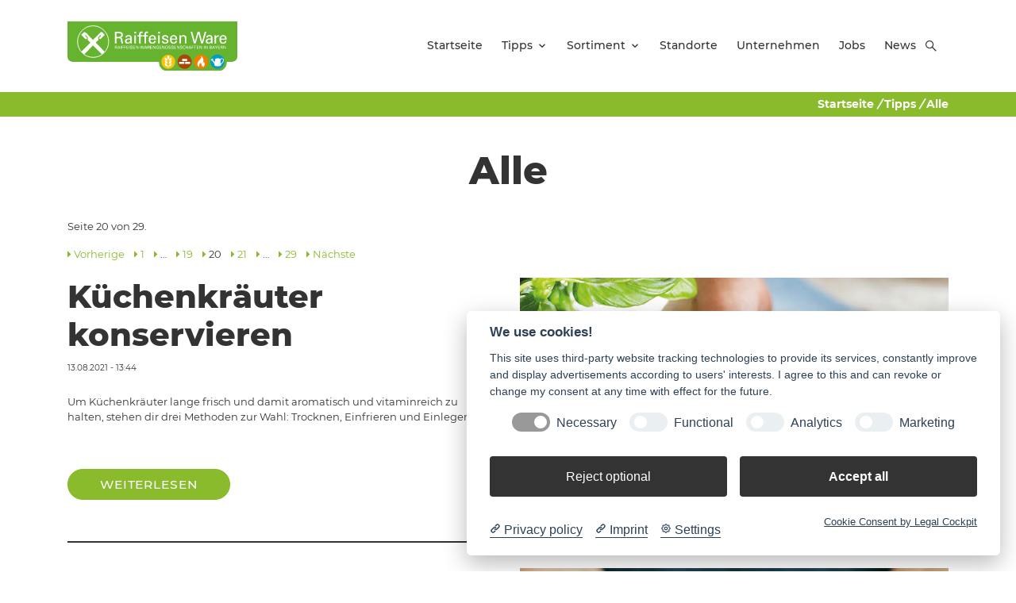

--- FILE ---
content_type: text/html; charset=utf-8
request_url: https://raiffeisen-ware-bayern.de/tipps/alle/page-20
body_size: 6352
content:
<!DOCTYPE html>
<html dir="ltr" lang="de-de">
<head>

<meta charset="utf-8">
<!-- 
	build by sitepackagebuilder.com

	This website is powered by TYPO3 - inspiring people to share!
	TYPO3 is a free open source Content Management Framework initially created by Kasper Skaarhoj and licensed under GNU/GPL.
	TYPO3 is copyright 1998-2026 of Kasper Skaarhoj. Extensions are copyright of their respective owners.
	Information and contribution at https://typo3.org/
-->



<title>Alle - Seite 20 von 29: Raiffeisen Ware</title>
<meta http-equiv="x-ua-compatible" content="IE=edge" />
<meta name="generator" content="TYPO3 CMS" />
<meta name="viewport" content="width=device-width, initial-scale=1" />
<meta name="robots" content="index,follow" />
<meta property="og:title" content="Alle" />
<meta property="og:site_name" content="Baumarkt TYPO3 v10 relunch" />
<meta name="twitter:card" content="summary" />
<meta name="apple-mobile-web-app-capable" content="no" />


<link rel="stylesheet" type="text/css" href="/typo3temp/assets/css/6d4ecc3f8e.css?1640017430" media="all">
<link rel="stylesheet" type="text/css" href="/typo3conf/ext/baumarkt_sitepackage/Resources/Public/Fonts/mw-v1.0/style.css?1751277184" media="all">
<link rel="stylesheet" type="text/css" href="/typo3conf/ext/baumarkt_sitepackage/Resources/Public/Fonts/Montserrat/style.css?1623394193" media="all">
<link rel="stylesheet" type="text/css" href="/typo3conf/ext/baumarkt_sitepackage/Resources/Public/Css/libs/swiper-bundle.min.css?1623394192" media="all">
<link rel="stylesheet" type="text/css" href="/typo3conf/ext/baumarkt_sitepackage/Resources/Public/JavaScript/src/css/lightbox.css?1594437688" media="all">
<link rel="stylesheet" type="text/css" href="/typo3conf/ext/baumarkt_sitepackage/Resources/Public/Css/additional.css?1760007603" media="all">






<link rel="prev" href="/tipps/alle/page-19" />
<link rel="next" href="/tipps/alle/page-21" />
<link rel="shortcut icon" href="/fileadmin/user_upload/03_Raiffeisen/00_Organisation/Favicon_Raiffeisen.svg" type="image/x-icon"><link rel="stylesheet" type="text/css" href="/fileadmin/css/raiffeisen-ware-gemeinschaftsseite/styles.min.css?138729" media="all">
<link rel="canonical" href="https://raiffeisen-ware-bayern.de/tipps/alle/page-20"/>
</head>
<body class="mw-raiffeisen">
<link rel="stylesheet" href="../../../Public/Fonts/mw-v1.0/style.css">

        
        
    












<header class="mw-header layout-raiffeisen"
        id="header"
        role="banner">

    <div class="mw-header-top  ">
        <div class="container">
            <div class="mw-header-top-grid d-flex justify-content-end">
                
                
                    
                
            </div>
        </div>
    </div>

    <div class="mw-header-sticky"></div>
    <div class="mw-header-main link-secondary">

        <div class="container">

            <div class="mw-header-main-grid d-flex justify-content-between align-items-center position-relative">
                
                        <div class="mw-search mw-search-form">
                            <form role="search" method="post" class="searchBox" id="searchform" action="/search?tx_indexedsearch_pi2%5Baction%5D=search&amp;tx_indexedsearch_pi2%5Bcontroller%5D=Search&amp;cHash=d1aedd11ec0664e9dc238d83b54ffc90">
<div>
<input type="hidden" name="tx_indexedsearch_pi2[__referrer][@extension]" value="" />
<input type="hidden" name="tx_indexedsearch_pi2[__referrer][@controller]" value="Standard" />
<input type="hidden" name="tx_indexedsearch_pi2[__referrer][@action]" value="default" />
<input type="hidden" name="tx_indexedsearch_pi2[__referrer][arguments]" value="YTowOnt9a8571b33767b2933720c417de53da81c440c2e8e" />
<input type="hidden" name="tx_indexedsearch_pi2[__referrer][@request]" value="{&quot;@extension&quot;:null,&quot;@controller&quot;:&quot;Standard&quot;,&quot;@action&quot;:&quot;default&quot;}0ab8b6f6357650804087b4015ddb84ebb5683ef5" />
<input type="hidden" name="tx_indexedsearch_pi2[__trustedProperties]" value="{&quot;search&quot;:{&quot;sword&quot;:1,&quot;_sections&quot;:1,&quot;_freeIndexUid&quot;:1,&quot;pointer&quot;:1,&quot;ext&quot;:1,&quot;searchType&quot;:1,&quot;defaultOperand&quot;:1,&quot;mediaType&quot;:1,&quot;sortOrder&quot;:1,&quot;group&quot;:1,&quot;languageUid&quot;:1,&quot;desc&quot;:1,&quot;numberOfResults&quot;:1,&quot;extendedSearch&quot;:1}}992f5fe415b152d19d42828ed49ab4ec1b50df2d" />
</div>

                                <input placeholder="Bitte hier Suchwort eingeben" class="form-control" id="mw-search-input" type="text" name="tx_indexedsearch_pi2[search][sword]" />

                                <div class="tx-indexedsearch-hidden-fields">
                                    <input type="hidden" name="tx_indexedsearch_pi2[search][_sections]" value="0" />
                                    <input id="tx_searchbox_freeIndexUid" type="hidden" name="tx_indexedsearch_pi2[search][_freeIndexUid]" value="_" />
                                    <input id="tx_searchbox_pointer" type="hidden" name="tx_indexedsearch_pi2[search][pointer]" value="0" />
                                    <input type="hidden" name="tx_indexedsearch_pi2[search][ext]" value="" />
                                    <input type="hidden" name="tx_indexedsearch_pi2[search][searchType]" value="1" />
                                    <input type="hidden" name="tx_indexedsearch_pi2[search][defaultOperand]" value="0" />
                                    <input type="hidden" name="tx_indexedsearch_pi2[search][mediaType]" value="-1" />
                                    <input type="hidden" name="tx_indexedsearch_pi2[search][sortOrder]" value="rank_flag" />
                                    <input type="hidden" name="tx_indexedsearch_pi2[search][group]" value="" />
                                    <input type="hidden" name="tx_indexedsearch_pi2[search][languageUid]" value="-1" />
                                    <input type="hidden" name="tx_indexedsearch_pi2[search][desc]" value="" />
                                    <input type="hidden" name="tx_indexedsearch_pi2[search][numberOfResults]" value="10" />
                                    <input type="hidden" name="tx_indexedsearch_pi2[search][extendedSearch]" value="" />
                                </div>
                            </form>
                        </div>
                    

                <div class="mw-header-main-left">
                    <a class="mw-logo"
                       href="/"
                       aria-label="Logo">
                        
                                




        
        

        
        
        
            



        
        
            

        
            
        
    




        
        

    

            

            
                    <img src="/fileadmin/user_upload/03_Raiffeisen/Raiffeisen_Ware_Gemeinschaftsseite/00_Organisation/Logos/Warengenossenschaft_Bayern_4c.svg" width="563" height="161" alt="" />
                


        

        
            



        
        
            



        
        

    


                            
                    </a>
                </div>

                <div class="mw-header-main-right d-flex justify-content-center align-items-center">
                    <div class="mw-menu bg-white"
                         role="navigation">
                        <ul class="mw-nav"
                            role="menubar">
                            
    <li class=""
        role="none">
        <a title="Startseite"
           role="menuitem"
           aria-haspopup="false"
           aria-expanded="false"
           href="/" >Startseite</a>
        
    </li>

    <li class="mw-nav-parent"
        role="none">
        <a title="Tipps"
           role="menuitem"
           aria-haspopup="true"
           aria-expanded="false"
           href="/tipps/alle" >Tipps</a>
        
            <i class="mw-nav-more"></i>
            <ul class="mw-nav-level mw-nav-level-1"
                role="menu">
                
                    <li role="none"
                        class="">
                        <a title="Alle"
                           role="menuitem"
                           aria-haspopup="false"
                           aria-expanded="false"
                           href="/tipps/alle" >Alle</a>
                        
                            <i class="mw-nav-more"></i>
                            <ul class="mw-nav-level mw-nav-level-2"
                                role="menu">
                                
                            </ul>
                        
                    </li>
                
                    <li role="none"
                        class="">
                        <a title="Wohnen"
                           role="menuitem"
                           aria-haspopup="false"
                           aria-expanded="false"
                           href="/tipps/wohnen" >Wohnen</a>
                        
                            <i class="mw-nav-more"></i>
                            <ul class="mw-nav-level mw-nav-level-2"
                                role="menu">
                                
                            </ul>
                        
                    </li>
                
                    <li role="none"
                        class="">
                        <a title="Garten"
                           role="menuitem"
                           aria-haspopup="false"
                           aria-expanded="false"
                           href="/tipps/garten" >Garten</a>
                        
                            <i class="mw-nav-more"></i>
                            <ul class="mw-nav-level mw-nav-level-2"
                                role="menu">
                                
                            </ul>
                        
                    </li>
                
            </ul>
        
    </li>

    <li class="mw-nav-parent"
        role="none">
        <a title="Sortiment"
           role="menuitem"
           aria-haspopup="true"
           aria-expanded="false"
           href="/sortiment/agrar" >Sortiment</a>
        
            <i class="mw-nav-more"></i>
            <ul class="mw-nav-level mw-nav-level-1"
                role="menu">
                
                    <li role="none"
                        class="">
                        <a title="Agrar"
                           role="menuitem"
                           aria-haspopup="false"
                           aria-expanded="false"
                           href="/sortiment/agrar" >Agrar</a>
                        
                            <i class="mw-nav-more"></i>
                            <ul class="mw-nav-level mw-nav-level-2"
                                role="menu">
                                
                            </ul>
                        
                    </li>
                
                    <li role="none"
                        class="">
                        <a title="Baustoffe"
                           role="menuitem"
                           aria-haspopup="false"
                           aria-expanded="false"
                           href="/sortiment/baustoffe" >Baustoffe</a>
                        
                            <i class="mw-nav-more"></i>
                            <ul class="mw-nav-level mw-nav-level-2"
                                role="menu">
                                
                            </ul>
                        
                    </li>
                
                    <li role="none"
                        class="">
                        <a title="Energie"
                           role="menuitem"
                           aria-haspopup="false"
                           aria-expanded="false"
                           href="/sortiment/energie" >Energie</a>
                        
                            <i class="mw-nav-more"></i>
                            <ul class="mw-nav-level mw-nav-level-2"
                                role="menu">
                                
                            </ul>
                        
                    </li>
                
                    <li role="none"
                        class="">
                        <a title="Markt"
                           role="menuitem"
                           aria-haspopup="false"
                           aria-expanded="false"
                           href="/sortiment/markt" >Markt</a>
                        
                            <i class="mw-nav-more"></i>
                            <ul class="mw-nav-level mw-nav-level-2"
                                role="menu">
                                
                            </ul>
                        
                    </li>
                
                    <li role="none"
                        class="">
                        <a title="Technik"
                           role="menuitem"
                           aria-haspopup="false"
                           aria-expanded="false"
                           href="/sortiment/technik" >Technik</a>
                        
                            <i class="mw-nav-more"></i>
                            <ul class="mw-nav-level mw-nav-level-2"
                                role="menu">
                                
                            </ul>
                        
                    </li>
                
                    <li role="none"
                        class="">
                        <a title="Service / Werkstatt"
                           role="menuitem"
                           aria-haspopup="false"
                           aria-expanded="false"
                           href="/sortiment/service/werkstatt" >Service / Werkstatt</a>
                        
                            <i class="mw-nav-more"></i>
                            <ul class="mw-nav-level mw-nav-level-2"
                                role="menu">
                                
                            </ul>
                        
                    </li>
                
                    <li role="none"
                        class="">
                        <a title="Landmaschinen"
                           role="menuitem"
                           aria-haspopup="false"
                           aria-expanded="false"
                           href="/sortiment/landmaschinen" >Landmaschinen</a>
                        
                            <i class="mw-nav-more"></i>
                            <ul class="mw-nav-level mw-nav-level-2"
                                role="menu">
                                
                            </ul>
                        
                    </li>
                
            </ul>
        
    </li>

    <li class=""
        role="none">
        <a title="Standorte"
           role="menuitem"
           aria-haspopup="false"
           aria-expanded="false"
           href="/standorte" >Standorte</a>
        
    </li>

    <li class=""
        role="none">
        <a title="Unternehmen"
           role="menuitem"
           aria-haspopup="false"
           aria-expanded="false"
           href="/unternehmen" >Unternehmen</a>
        
    </li>

    <li class=""
        role="none">
        <a title="Jobs"
           role="menuitem"
           aria-haspopup="false"
           aria-expanded="false"
           href="/jobs-1" >Jobs</a>
        
    </li>

    <li class=""
        role="none">
        <a title="News"
           role="menuitem"
           aria-haspopup="false"
           aria-expanded="false"
           href="/news" >News</a>
        
    </li>


                        </ul>
                    </div>
                    <div class="mw-meta d-flex position-relative">

                        <div class="mw-offcanvas">
                            <a href="#"
                               class="mw-offcanvas-burger"
                               aria-label="Open burger menu">
                                <i class="mwicon-hamburger2"></i>
                            </a>
                            <div href="#" class="mw-offcanvas-content">
                                <div href="#" class="mw-offcanvas-overlay mw-overlay"></div>
                                <div href="#" class="mw-offcanvas-menu">
                                    <a href="#"
                                       class="mw-offcanvas-close mw-close"
                                       aria-label="Close burger menu">
                                        <i class="mwicon-cross"></i>
                                    </a>

                                    <ul class="mw-nav"
                                        role="menubar">
                                        
    <li class=""
        role="none">
        <a title="Startseite"
           role="menuitem"
           aria-haspopup="false"
           aria-expanded="false"
           href="/" >Startseite</a>
        
    </li>

    <li class="mw-nav-parent"
        role="none">
        <a title="Tipps"
           role="menuitem"
           aria-haspopup="true"
           aria-expanded="false"
           href="/tipps/alle" >Tipps</a>
        
            <i class="mw-nav-more"></i>
            <ul class="mw-nav-level mw-nav-level-1"
                role="menu">
                
                    <li role="none"
                        class="">
                        <a title="Alle"
                           role="menuitem"
                           aria-haspopup="false"
                           aria-expanded="false"
                           href="/tipps/alle" >Alle</a>
                        
                            <i class="mw-nav-more"></i>
                            <ul class="mw-nav-level mw-nav-level-2"
                                role="menu">
                                
                            </ul>
                        
                    </li>
                
                    <li role="none"
                        class="">
                        <a title="Wohnen"
                           role="menuitem"
                           aria-haspopup="false"
                           aria-expanded="false"
                           href="/tipps/wohnen" >Wohnen</a>
                        
                            <i class="mw-nav-more"></i>
                            <ul class="mw-nav-level mw-nav-level-2"
                                role="menu">
                                
                            </ul>
                        
                    </li>
                
                    <li role="none"
                        class="">
                        <a title="Garten"
                           role="menuitem"
                           aria-haspopup="false"
                           aria-expanded="false"
                           href="/tipps/garten" >Garten</a>
                        
                            <i class="mw-nav-more"></i>
                            <ul class="mw-nav-level mw-nav-level-2"
                                role="menu">
                                
                            </ul>
                        
                    </li>
                
            </ul>
        
    </li>

    <li class="mw-nav-parent"
        role="none">
        <a title="Sortiment"
           role="menuitem"
           aria-haspopup="true"
           aria-expanded="false"
           href="/sortiment/agrar" >Sortiment</a>
        
            <i class="mw-nav-more"></i>
            <ul class="mw-nav-level mw-nav-level-1"
                role="menu">
                
                    <li role="none"
                        class="">
                        <a title="Agrar"
                           role="menuitem"
                           aria-haspopup="false"
                           aria-expanded="false"
                           href="/sortiment/agrar" >Agrar</a>
                        
                            <i class="mw-nav-more"></i>
                            <ul class="mw-nav-level mw-nav-level-2"
                                role="menu">
                                
                            </ul>
                        
                    </li>
                
                    <li role="none"
                        class="">
                        <a title="Baustoffe"
                           role="menuitem"
                           aria-haspopup="false"
                           aria-expanded="false"
                           href="/sortiment/baustoffe" >Baustoffe</a>
                        
                            <i class="mw-nav-more"></i>
                            <ul class="mw-nav-level mw-nav-level-2"
                                role="menu">
                                
                            </ul>
                        
                    </li>
                
                    <li role="none"
                        class="">
                        <a title="Energie"
                           role="menuitem"
                           aria-haspopup="false"
                           aria-expanded="false"
                           href="/sortiment/energie" >Energie</a>
                        
                            <i class="mw-nav-more"></i>
                            <ul class="mw-nav-level mw-nav-level-2"
                                role="menu">
                                
                            </ul>
                        
                    </li>
                
                    <li role="none"
                        class="">
                        <a title="Markt"
                           role="menuitem"
                           aria-haspopup="false"
                           aria-expanded="false"
                           href="/sortiment/markt" >Markt</a>
                        
                            <i class="mw-nav-more"></i>
                            <ul class="mw-nav-level mw-nav-level-2"
                                role="menu">
                                
                            </ul>
                        
                    </li>
                
                    <li role="none"
                        class="">
                        <a title="Technik"
                           role="menuitem"
                           aria-haspopup="false"
                           aria-expanded="false"
                           href="/sortiment/technik" >Technik</a>
                        
                            <i class="mw-nav-more"></i>
                            <ul class="mw-nav-level mw-nav-level-2"
                                role="menu">
                                
                            </ul>
                        
                    </li>
                
                    <li role="none"
                        class="">
                        <a title="Service / Werkstatt"
                           role="menuitem"
                           aria-haspopup="false"
                           aria-expanded="false"
                           href="/sortiment/service/werkstatt" >Service / Werkstatt</a>
                        
                            <i class="mw-nav-more"></i>
                            <ul class="mw-nav-level mw-nav-level-2"
                                role="menu">
                                
                            </ul>
                        
                    </li>
                
                    <li role="none"
                        class="">
                        <a title="Landmaschinen"
                           role="menuitem"
                           aria-haspopup="false"
                           aria-expanded="false"
                           href="/sortiment/landmaschinen" >Landmaschinen</a>
                        
                            <i class="mw-nav-more"></i>
                            <ul class="mw-nav-level mw-nav-level-2"
                                role="menu">
                                
                            </ul>
                        
                    </li>
                
            </ul>
        
    </li>

    <li class=""
        role="none">
        <a title="Standorte"
           role="menuitem"
           aria-haspopup="false"
           aria-expanded="false"
           href="/standorte" >Standorte</a>
        
    </li>

    <li class=""
        role="none">
        <a title="Unternehmen"
           role="menuitem"
           aria-haspopup="false"
           aria-expanded="false"
           href="/unternehmen" >Unternehmen</a>
        
    </li>

    <li class=""
        role="none">
        <a title="Jobs"
           role="menuitem"
           aria-haspopup="false"
           aria-expanded="false"
           href="/jobs-1" >Jobs</a>
        
    </li>

    <li class=""
        role="none">
        <a title="News"
           role="menuitem"
           aria-haspopup="false"
           aria-expanded="false"
           href="/news" >News</a>
        
    </li>


                                    </ul>
                                    
                                </div>
                            </div>
                        </div>

                        
                                <div class="mw-search mw-search-icons"
                                     tabindex="0"
                                     role="button"
                                     aria-label="Search button">
                                    <i class="mwicon-loupe mw-search-loupe"></i>
                                    <i class="mwicon-cross mw-search-close"></i>
                                </div>
                            

                    </div>
                </div>
            </div>

        </div>
    </div>

</header>

<div class="mw-content"
     role="main">

    <div class="mw-backtotop" href="#">
        <a href="#"
           class="mw-stack"
           aria-label="Back to top">
            <i class="mwicon-circle text-secondary mw-stack-bg"></i>
            <i class="mwicon-circle mw-stack-hover"></i>
            <i class="mwicon-arrow-top text-white mw-stack-fg"></i>
        </a>
    </div>


    <div class="mw-links-sticky mw-show">
        

        
        
        
        
        
        
        

    </div>

    
            <div class="mw-rootline bg-primary link-white text-white">
                <div class="container">
                    <div class="row">
                        <div class="col-md-12">
                            <div class="mw-breadcrumb">
                                <a href="/">Startseite</a>
                                <i class="mw-breadcrumb-icon">/</i>
                                
                                    
                                            <a href="/tipps/alle">Tipps</a>
                                            <i class="mw-breadcrumb-icon">/</i>
                                        
                                
                                    
                                            <span>Alle</span>
                                        
                                
                            </div>
                        </div>
                    </div>
                </div>
            </div>
        

    
    



        
                

                
                        
                        


        
    

<div class="container frame frame-default frame-type-list frame-layout-0" id="c17537">
    <div class="row ">

        


    
            <div class="col-md-12">
                <div class="mw-module mw-module-padding">
                    <div class="mw-padding" style="padding-bottom: 40px;"></div>
                </div>
            </div>
        






        <div class="col-md-12">


                    


                
                
                    



                
                
                    

        
            
        
    




                
                

    
        

        <div class="mw-module mw-module-news-archive">
            <div class="mw-news-archive">
                
	<!--TYPO3SEARCH_end-->
	
            

                    <h1 class="mw-news-archive-headline text-center"><strong>Alle</strong></h1>
                    <div class="mw-news-content news-list-view" id="news-container-17537">

                        <div class="row">

                            <div class="col-md-12">
                                
                                        


	
	
		
			
				
						
					
			
			
				
			
		

		<div class="page-navigation">
			<p>
				Seite 20 von 29.
			</p>
			<ul class="pagination">
				
					<li class="previous">
						
								<a href="/tipps/alle/page-19">
									Vorherige
								</a>
							
					</li>
				
				
					<li class="first">
						<a href="/tipps/alle/page">1</a>
					</li>
				
				
					<li class="disabled"><span>…</span></li>
				
				
					
							<li>
								
										<a href="/tipps/alle/page-19">19</a>
									
							</li>
						
				
					
							<li class="active"><span>20</span></li>
						
				
					
							<li>
								
										<a href="/tipps/alle/page-21">21</a>
									
							</li>
						
				
				
					<li class="disabled"><span>…</span></li>
				
				
					<li class="last">
						<a href="/tipps/alle/page-29">29</a>
					</li>
				
				
					<li class="last next">
						<a href="/tipps/alle/page-21">
							Nächste
						</a>
					</li>
				
			</ul>
		</div>
		<div class="news-clear"></div>
	




                                            
                                                
<!--
	=====================
		Partials/List/Item.html
-->


<div class="mw-news-archive-element">
    <div class="row">

        <div class="col-md-6">
            <div class="mw-news-archive-content justify-content-between d-flex flex-column h-100">
                <div class="mw-news-archive-text">
                    <h2><strong>Küchenkräuter konservieren</strong></h2>
                    <p style="margin: -25px 0 25px;"><small >13.08.2021 - 13:44</small></p>

                    
                            <p>Um Küchenkräuter lange frisch und damit aromatisch und vitaminreich zu halten, stehen dir drei Methoden zur Wahl: Trocknen, Einfrieren und Einlegen. </p>
                        

                   </div>
                <div class="mw-news-archive-btn">
                    <a role="button" class="btn btn-lg btn-primary" title="Küchenkräuter konservieren" href="/tipps/alle-detail/kuechenkraeuter-konservieren">
                        Weiterlesen
                    </a>
                </div>
            </div>
        </div>

        <div class="col-md-6">
            
                    <img class="mw-news-archive-image" src="/fileadmin/_processed_/b/a/csm_2021-09_Banner_72ce3cdf95.jpg" width="540" height="300" alt="" />
                    
                
        </div>
    </div>
</div>



                                            
                                                
<!--
	=====================
		Partials/List/Item.html
-->


<div class="mw-news-archive-element">
    <div class="row">

        <div class="col-md-6">
            <div class="mw-news-archive-content justify-content-between d-flex flex-column h-100">
                <div class="mw-news-archive-text">
                    <h2><strong>Fallobst richtig kompostieren</strong></h2>
                    <p style="margin: -25px 0 25px;"><small >13.08.2021 - 13:39</small></p>

                    
                            <p>Unter den reifen Äpfeln, Birnen und Co. im eigenen Garten befindet sich immer auch unverwertbares Fallobst. Dieses kannst du kompostieren.   </p>
                        

                   </div>
                <div class="mw-news-archive-btn">
                    <a role="button" class="btn btn-lg btn-primary" title="Fallobst richtig kompostieren" href="/tipps/alle-detail/fallobst-richtig-kompostieren">
                        Weiterlesen
                    </a>
                </div>
            </div>
        </div>

        <div class="col-md-6">
            
                    <img class="mw-news-archive-image" src="/fileadmin/_processed_/1/4/csm_2021-09_Banner2_e1e5ec2972.jpg" width="540" height="300" alt="" />
                    
                
        </div>
    </div>
</div>



                                            
                                                
<!--
	=====================
		Partials/List/Item.html
-->


<div class="mw-news-archive-element">
    <div class="row">

        <div class="col-md-6">
            <div class="mw-news-archive-content justify-content-between d-flex flex-column h-100">
                <div class="mw-news-archive-text">
                    <h2><strong>Das erste mal Campen</strong></h2>
                    <p style="margin: -25px 0 25px;"><small >09.07.2021 - 12:27</small></p>

                    
                            <p>Wie du dich optimal auf dein erstes Mal Campen vorbereitest, erfährst du in unserem Ratgeber. Was muss mit, was darf nicht fehlen? Wir sagen es dir!</p>
                        

                   </div>
                <div class="mw-news-archive-btn">
                    <a role="button" class="btn btn-lg btn-primary" title="Das erste mal Campen" href="/tipps/alle-detail/das-erste-mal-campen">
                        Weiterlesen
                    </a>
                </div>
            </div>
        </div>

        <div class="col-md-6">
            
                    <img class="mw-news-archive-image" src="/fileadmin/_processed_/7/b/csm_august_345073b489.jpg" width="540" height="300" alt="" />
                    
                
        </div>
    </div>
</div>



                                            
                                                
<!--
	=====================
		Partials/List/Item.html
-->


<div class="mw-news-archive-element">
    <div class="row">

        <div class="col-md-6">
            <div class="mw-news-archive-content justify-content-between d-flex flex-column h-100">
                <div class="mw-news-archive-text">
                    <h2><strong>Gartenteich wirksam vor Laub schützen</strong></h2>
                    <p style="margin: -25px 0 25px;"><small >09.07.2021 - 12:27</small></p>

                    
                            <p>Wenn Blätter in den Teich fallen, sind deine Fische und Pflanzen gefährdet. Kescher und Netz verhindern Faulschlammbildung und unangenehme Folgen.</p>
                        

                   </div>
                <div class="mw-news-archive-btn">
                    <a role="button" class="btn btn-lg btn-primary" title="Gartenteich wirksam vor Laub schützen" href="/tipps/alle-detail/gartenteich-wirksam-vor-laub-schuetzen">
                        Weiterlesen
                    </a>
                </div>
            </div>
        </div>

        <div class="col-md-6">
            
                    <img class="mw-news-archive-image" src="/fileadmin/_processed_/9/b/csm_august-teich_a6dfd52f85.jpg" width="540" height="300" alt="" />
                    
                
        </div>
    </div>
</div>



                                            
                                                
<!--
	=====================
		Partials/List/Item.html
-->


<div class="mw-news-archive-element">
    <div class="row">

        <div class="col-md-6">
            <div class="mw-news-archive-content justify-content-between d-flex flex-column h-100">
                <div class="mw-news-archive-text">
                    <h2><strong>Im Sommer Wasserstellen für Vögel und Insekten einrichten</strong></h2>
                    <p style="margin: -25px 0 25px;"><small >16.06.2021 - 15:12</small></p>

                    
                            <p>Mit geeigneten Wasserstellen in deiner Grünoase machst du Vögeln und Insekten im Sommer das Leben schöner. Dabei sind ein paar Punkte zu beachten. </p>
                        

                   </div>
                <div class="mw-news-archive-btn">
                    <a role="button" class="btn btn-lg btn-primary" title="Im Sommer Wasserstellen für Vögel und Insekten einrichten" href="/tipps/alle-detail/im-sommer-wasserstellen-fuer-voegel-und-insekten-einrichten">
                        Weiterlesen
                    </a>
                </div>
            </div>
        </div>

        <div class="col-md-6">
            
                    <img class="mw-news-archive-image" src="/fileadmin/_processed_/4/2/csm_vogel-julii_6bd046a11a.jpg" width="540" height="300" alt="" />
                    
                
        </div>
    </div>
</div>



                                            
                                                
<!--
	=====================
		Partials/List/Item.html
-->


<div class="mw-news-archive-element">
    <div class="row">

        <div class="col-md-6">
            <div class="mw-news-archive-content justify-content-between d-flex flex-column h-100">
                <div class="mw-news-archive-text">
                    <h2><strong>Die Grillsaison ist eröffnet: leckere Rezepte und tolle Tipps!</strong></h2>
                    <p style="margin: -25px 0 25px;"><small >16.06.2021 - 15:08</small></p>

                    
                            <p>Zu Anfang der Grillsaison bieten wir dir wertvolle Tipps und leckere Rezepte. Damit wird jeder Grillabend zum Erfolg!</p>
                        

                   </div>
                <div class="mw-news-archive-btn">
                    <a role="button" class="btn btn-lg btn-primary" title="Die Grillsaison ist eröffnet: leckere Rezepte und tolle Tipps!" href="/tipps/alle-detail/die-grillsaison-ist-eroeffnet-leckere-rezepte-und-tolle-tipps">
                        Weiterlesen
                    </a>
                </div>
            </div>
        </div>

        <div class="col-md-6">
            
                    <img class="mw-news-archive-image" src="/fileadmin/_processed_/e/f/csm_grillen-julii_d9f8c1cfb9.jpg" width="540" height="300" alt="" />
                    
                
        </div>
    </div>
</div>



                                            
                                        


	
	
		
			
				
						
					
			
			
				
			
		

		<div class="page-navigation">
			<p>
				Seite 20 von 29.
			</p>
			<ul class="pagination">
				
					<li class="previous">
						
								<a href="/tipps/alle/page-19">
									Vorherige
								</a>
							
					</li>
				
				
					<li class="first">
						<a href="/tipps/alle/page">1</a>
					</li>
				
				
					<li class="disabled"><span>…</span></li>
				
				
					
							<li>
								
										<a href="/tipps/alle/page-19">19</a>
									
							</li>
						
				
					
							<li class="active"><span>20</span></li>
						
				
					
							<li>
								
										<a href="/tipps/alle/page-21">21</a>
									
							</li>
						
				
				
					<li class="disabled"><span>…</span></li>
				
				
					<li class="last">
						<a href="/tipps/alle/page-29">29</a>
					</li>
				
				
					<li class="last next">
						<a href="/tipps/alle/page-21">
							Nächste
						</a>
					</li>
				
			</ul>
		</div>
		<div class="news-clear"></div>
	






                                    
                            </div>
                        </div>
                    </div>
                

		
	<!--TYPO3SEARCH_begin-->

            </div>
        </div>
    



    


                
                    



                
                
                    



                

                
                        
                        

    </div>

    


    

        






    
            
        



    </div>
    </div>


                    
            
    




</div>

        
    


<footer class="mw-footer bg-secondary text-white link-white" style="">
    <div class="mw-footer-main">
        <div class="container">
            <div class="row">
                <div class="col-md-4">
                    <div class="mw-footer-left">
                        <div class="mw-module mw-module-image">
                            <div class="mw-image">
                                
                                        
                                                




        
        

        
        
        
            



        
        
            

        
            
        
    




        
        

    

            

            
                    <img src="/fileadmin/user_upload/03_Raiffeisen/Raiffeisen_Ware_Gemeinschaftsseite/00_Organisation/Logos/Warengenossenschaft_Bayern_4c.svg" width="563" height="161" alt="" />
                


        

        
            



        
        
            



        
        

    


                                            
                                    


                            </div>
                        </div>
                    </div>

                    <div class="mw-module mw-module-navigation">
                        
                            <ul class="mw-navigation">
                                
    <li class="mw-navigation-element">
        <a title="Impressum" href="/kontakt/impressum" class="mw-navigation-link" >Impressum</a>
    </li>

    <li class="mw-navigation-element">
        <a title="Datenschutz" href="/kontakt/datenschutz" class="mw-navigation-link" >Datenschutz</a>
    </li>


                            </ul>
                        
                        <ul class="mw-navigation cookies-footer"><li><a href="#" data-cc="c-settings">Cookie-Einstellungen ändern</a></li></ul>
                    </div>

                </div>

                <div class="col-md-4">
                    <div class="mw-footer-middle">
                        




        
        
                <a id="c17326" style="display: none;"></a>
            

        
        
        
            



        
        
            

        
            
        
    




        
        
    
            
        


        <div class="mw-module mw-module-text">
            <div href="#" class="mw-text ">
    <p><strong>Raiffeisen Bayern Marketing eG</strong><br /> Türkenstr. 22 – 24<br /> 80333 München</p>
<p>Telefon:&nbsp;089/2868-3579<br /> Fax:&nbsp;089/2868-3575<br /> E-Mail:&nbsp;<a href="mailto:info@raiffeisen-ware-bayern.de">info(at)raiffeisen-ware-bayern.de</a></p>
            </div>
        </div>

        
            



        
        
            



        
        

    


                    </div>
                </div>

                <div class="col-md-4">
                    
                    




        
        
                <a id="c17327" style="display: none;"></a>
            

        
        
        
            



        
        
            

        
            
        
    




        
        
    
            
        


        <div class="mw-module mw-module-text">
            <div href="#" class="mw-text ">
    
            </div>
        </div>

        
            



        
        
            



        
        

    


                </div>

            </div>
        </div>
    </div>
    
            
                    
                        <div class="mw-footer-bottom bg-black">
                            <div class="container">
                                <div class="row">
                                    <div class="col-md-12">
                                        <div class="mw-footer-middle d-flex justify-content-center align-items-center">
    <div class="mw-module mw-module-text">
        <div class="mw-text text-center">
                    <span class="mw-imprint">
                    Qualität aus Tradition. Ganz nah.
                  </span>
        </div>
    </div>
    <div class="mw-module mw-module-image">
        <div class="mw-image">
            
                    <img class="w-auto" src="/fileadmin/user_upload/03_Raiffeisen/00_Organisation/Favicon_Raiffeisen.svg" width="30" height="30" alt="" title="Qualität aus Tradition. Ganz nah." />
                

        </div>
    </div>
</div>

                                    </div>
                                </div>
                            </div>
                        </div>
                    
                
        


</footer>
<script src="/typo3conf/ext/baumarkt_sitepackage/Resources/Public/JavaScript/libs/jquery-3.5.1.min.js?1623394179"></script>
<script src="/typo3conf/ext/baumarkt_sitepackage/Resources/Public/JavaScript/libs/swiper-bundle.min.js?1623394179"></script>
<script src="/typo3conf/ext/baumarkt_sitepackage/Resources/Public/JavaScript/src/js/lightbox.js?1594437688"></script>
<script src="/typo3conf/ext/baumarkt/Resources/Public/JavaScript/Src/main.js?1646583612"></script>
<script src="/typo3conf/ext/baumarkt_sitepackage/Resources/Public/JavaScript/script.js?1760597072"></script>
<script src="/typo3conf/ext/baumarkt_sitepackage/Resources/Public/JavaScript/showModal.js?1623394179"></script>

<script type="text/plain" data-cookiecategory="essential" src="https://www.google.com/recaptcha/api.js?hl="></script><script src="https://app.cockpit.legal/static/cookieconsent.js"
            data-cc-tools="Google Maps,Matomo,Youtube"
            data-cc-privacy="https://raiffeisen-ware-bayern.de/kontakt/datenschutz"
            data-cc-imprint="https://raiffeisen-ware-bayern.de/kontakt/impressum"
            data-cc-color="#333333"
            data-cc-theme="browser"
            data-cc-language="browser"
            data-cc-non-eu-consent="false">
    </script>
</body>
</html>

--- FILE ---
content_type: image/svg+xml
request_url: https://raiffeisen-ware-bayern.de/fileadmin/user_upload/03_Raiffeisen/Raiffeisen_Ware_Gemeinschaftsseite/00_Organisation/Logos/Warengenossenschaft_Bayern_4c.svg
body_size: 18753
content:
<svg id="Ebene_1" data-name="Ebene 1" xmlns="http://www.w3.org/2000/svg" viewBox="0 0 563.031 161.9"><defs><style>.cls-1{fill:#65b32e;}.cls-2{fill:#fff;}.cls-3{fill:none;stroke:#fff;stroke-miterlimit:2.613;stroke-width:2.495px;}.cls-4{fill:#fdc300;}.cls-5{fill:#f07f00;}.cls-6{fill:#a9470b;}.cls-7{fill:#009dc5;}</style></defs><path class="cls-1" d="M14.173,14.173V128.167s0,17.859,17.859,17.859H317.566c-.06.749-.1,1.5-.1,2.268a27.775,27.775,0,0,0,27.105,27.763v.016H514.952v-.007a27.774,27.774,0,0,0,27.527-27.772c0-.765-.039-1.519-.1-2.268h16.967s17.857,0,17.857-17.859V14.173Z" transform="translate(-14.173 -14.173)"/><path class="cls-2" d="M176.52,68.97V86.152h-5.271V48.1h13.6c6.377,0,12.965,2,12.965,9.539a9.038,9.038,0,0,1-7.167,9.171v.105c4.584,1.107,5.217,3.531,5.8,7.8.579,3.8,1,7.853,2.371,11.437h-5.639c-.474-2.266-1.107-4.743-1.37-7.01-.422-3.426-.422-6.535-2.161-8.433-1.528-1.739-3.637-1.581-5.745-1.739Zm-.106-4.532h8.7c5.85-.264,7.168-2.9,7.168-5.9s-1.318-5.64-7.168-5.9h-8.7Z" transform="translate(-14.173 -14.173)"/><path class="cls-2" d="M222.051,69.814c0-4.585-.263-7.273-5.586-7.273-2.53,0-4.9,1.475-4.954,4.216H206.24c.264-5.8,4.8-7.853,10.014-7.853,5.429,0,10.8,1.634,10.8,9.013V80.565c0,1.16.053,3.374.211,5.587H223.9c-.475,0-1.371.264-1.423-.369-.105-1.212-.211-2.372-.264-3.584h-.1c-1.634,3.321-4.585,4.743-8.222,4.743-4.585,0-9.223-2.371-9.223-7.536,0-7.431,6.588-9.592,12.86-9.592Zm-5.007,3.478c-3.056.158-7.115,1.265-7.115,5.112,0,3.268,2.267,4.9,5.218,4.9,5.9,0,7.01-5.113,6.9-10.014Z" transform="translate(-14.173 -14.173)"/><path class="cls-2" d="M235.54,48.1H241.5v5.428H235.54Zm.474,38.052V59.694h5.007V86.152Z" transform="translate(-14.173 -14.173)"/><path class="cls-2" d="M251.824,86.152V63.173h-5.165V59.694h5.165V54.635c.158-5.8,4.532-7.326,8.274-7.326a21.092,21.092,0,0,1,3.584.527V52c-.843-.052-1.686-.157-2.53-.157-2.846,0-4.48.738-4.321,3.636v4.216h6.113v3.479h-6.113V86.152Z" transform="translate(-14.173 -14.173)"/><path class="cls-2" d="M269.372,86.152V63.173h-5.165V59.694h5.165V54.635c.158-5.8,4.532-7.326,8.274-7.326a21.092,21.092,0,0,1,3.584.527V52c-.843-.052-1.687-.157-2.53-.157-2.846,0-4.48.738-4.322,3.636v4.216h6.114v3.479h-6.114V86.152Z" transform="translate(-14.173 -14.173)"/><path class="cls-2" d="M288.87,73.872c-.369,4.638,1.528,9.434,6.64,9.434,3.9,0,5.85-1.529,6.43-5.376h5.27c-.79,6.009-5.428,9.012-11.753,9.012-8.485,0-11.858-6.008-11.858-13.808,0-7.747,3.9-14.23,12.28-14.23,7.9.158,11.647,5.165,11.647,12.491v2.477Zm13.386-3.478c.105-4.428-1.9-7.853-6.746-7.853-4.163,0-6.64,3.531-6.64,7.853Z" transform="translate(-14.173 -14.173)"/><path class="cls-2" d="M314.585,48.1h5.956v5.428h-5.956Zm.475,38.052V59.694h5.006V86.152Z" transform="translate(-14.173 -14.173)"/><path class="cls-2" d="M338.036,58.9c5.007,0,10.647,2.108,10.277,8.116h-5.27c.211-3.372-2.371-4.479-5.271-4.479-2.687,0-4.848,1.264-4.848,4.216s4.533,3.162,6.429,3.742c4.481,1.476,9.646,2,9.646,7.958,0,6.483-6.325,8.485-11.753,8.485-5.534,0-10.172-2.529-10.119-8.643h5.27c.105,3.267,2.319,5.007,5.375,5.007,2.953,0,5.956-1.16,5.956-4.585,0-5.9-16.075-1.476-16.075-11.806C327.653,61.381,333.24,58.9,338.036,58.9Z" transform="translate(-14.173 -14.173)"/><path class="cls-2" d="M359.167,73.872c-.368,4.638,1.528,9.434,6.641,9.434,3.9,0,5.85-1.529,6.43-5.376h5.27c-.79,6.009-5.428,9.012-11.753,9.012-8.486,0-11.859-6.008-11.859-13.808,0-7.747,3.9-14.23,12.281-14.23,7.9.158,11.647,5.165,11.647,12.491v2.477Zm13.387-3.478c.105-4.428-1.9-7.853-6.746-7.853-4.164,0-6.641,3.531-6.641,7.853Z" transform="translate(-14.173 -14.173)"/><path class="cls-2" d="M390.153,63.6h.106a9.178,9.178,0,0,1,8.01-4.691c1.845,0,10.015.474,10.015,8.96V86.152h-5.007V69.5c0-4.375-1.844-6.746-6.061-6.746a6.875,6.875,0,0,0-4.849,1.949c-.738.739-2.108,1.9-2.108,7.063V86.152h-5.007V59.694h4.9Z" transform="translate(-14.173 -14.173)"/><path class="cls-2" d="M422.506,48.1h5.27l8.538,31.306h.106L445.432,48.1h6.535l8.538,31.569h.105L469.1,48.1h5.27L463.088,86.152h-5.851l-8.749-32.518h-.105L439,86.152H433.31Z" transform="translate(-14.173 -14.173)"/><path class="cls-2" d="M489.863,69.814c0-4.585-.263-7.273-5.587-7.273-2.529,0-4.9,1.475-4.954,4.216h-5.27c.263-5.8,4.8-7.853,10.013-7.853,5.429,0,10.805,1.634,10.805,9.013V80.565c0,1.16.053,3.374.211,5.587h-3.373c-.475,0-1.37.264-1.423-.369-.105-1.212-.211-2.372-.264-3.584h-.105c-1.634,3.321-4.585,4.743-8.222,4.743-4.585,0-9.223-2.371-9.223-7.536,0-7.431,6.588-9.592,12.86-9.592Zm-5.007,3.478c-3.056.158-7.115,1.265-7.115,5.112,0,3.268,2.267,4.9,5.218,4.9,5.9,0,7.01-5.113,6.9-10.014Z" transform="translate(-14.173 -14.173)"/><path class="cls-2" d="M506.777,86.152H501.77V59.694h5.007v5.113h.106c.738-3.637,4.111-5.481,7.747-5.481.633,0,1.16.052,1.739.052v4.744a6.069,6.069,0,0,0-2.16-.264c-6.325.211-7.432,3.584-7.432,9.171Z" transform="translate(-14.173 -14.173)"/><path class="cls-2" d="M523.219,73.872c-.369,4.638,1.528,9.434,6.64,9.434,3.9,0,5.851-1.529,6.431-5.376h5.27c-.791,6.009-5.428,9.012-11.753,9.012-8.486,0-11.859-6.008-11.859-13.808,0-7.747,3.9-14.23,12.28-14.23,7.906.158,11.648,5.165,11.648,12.491v2.477Zm13.386-3.478c.106-4.428-1.9-7.853-6.746-7.853-4.163,0-6.64,3.531-6.64,7.853Z" transform="translate(-14.173 -14.173)"/><path class="cls-3" d="M99.159,28.606A51.494,51.494,0,1,1,47.666,80.1,51.592,51.592,0,0,1,99.159,28.606" transform="translate(-14.173 -14.173)"/><path class="cls-2" d="M115.229,76.063l.618-.618s1.874-1.468.831-3.322a6.591,6.591,0,0,1-.831-3.728,6,6,0,0,1,.831-3.11l5.8-5.814.212-.213a1.4,1.4,0,0,1,2.086,0,1.63,1.63,0,0,1,0,2.28h-.212l-4.771,4.983a3.266,3.266,0,0,0,0,4.559c1.236,1.255,3.94.83,5.6-.619l.831-.831,11.608-11.82L131.4,51.185a6.628,6.628,0,0,0-9.541.212L98.85,74.614,75.826,51.4c-2.684-2.7-7.05-2.916-9.522-.212L59.66,57.81,71.48,69.63l.831.831c1.661,1.449,4.346,1.874,5.6.619a3.264,3.264,0,0,0,0-4.559l-4.77-4.983h-.213a1.63,1.63,0,0,1,0-2.28,1.384,1.384,0,0,1,2.067,0l.212.213,5.6,5.814a4.353,4.353,0,0,1,.83,3.11,5.167,5.167,0,0,1-.83,3.728c-.831,1.854,1.043,3.322,1.043,3.322l.618.618,7.455,7.456L60.084,113.167l9.523,8.711L98.85,92.442,128.5,122.284l9.329-8.9L107.754,83.519l7.475-7.456Z" transform="translate(-14.173 -14.173)"/><path class="cls-2" d="M172.5,99.006v4.5h-1.379v-9.96h3.559c1.669,0,3.393.524,3.393,2.5a2.365,2.365,0,0,1-1.876,2.4v.027c1.2.29,1.366.925,1.517,2.042a14.6,14.6,0,0,0,.621,2.994H176.86c-.124-.594-.29-1.242-.358-1.836a4.046,4.046,0,0,0-.566-2.207c-.4-.455-.952-.413-1.5-.455Zm-.027-1.186h2.275c1.532-.068,1.877-.758,1.877-1.545s-.345-1.476-1.877-1.545h-2.275Z" transform="translate(-14.173 -14.173)"/><path class="cls-2" d="M179.4,103.5l4.193-9.96h1.476l4.028,9.96h-1.5l-1.076-2.594H181.9l-1.075,2.594Zm2.966-3.78h3.71l-1.807-4.814Z" transform="translate(-14.173 -14.173)"/><path class="cls-2" d="M190.607,103.5v-9.96h1.379v9.96Z" transform="translate(-14.173 -14.173)"/><path class="cls-2" d="M194.444,103.5v-9.96h5.9V94.73h-4.525v3.132h4.262v1.186h-4.262V103.5Z" transform="translate(-14.173 -14.173)"/><path class="cls-2" d="M202.254,103.5v-9.96h5.9V94.73h-4.524v3.132H207.9v1.186h-4.262V103.5Z" transform="translate(-14.173 -14.173)"/><path class="cls-2" d="M210.01,103.5v-9.96h6.249V94.73H211.39v3.1h4.634V99.02H211.39v3.3h4.979V103.5Z" transform="translate(-14.173 -14.173)"/><path class="cls-2" d="M218.773,103.5v-9.96h1.379v9.96Z" transform="translate(-14.173 -14.173)"/><path class="cls-2" d="M223.74,100.594c.028,1.406.842,1.929,2.18,1.929,1.131,0,2.51-.33,2.51-1.722,0-.967-.8-1.367-1.627-1.532-1.642-.359-4.373-.731-4.373-2.966,0-2.166,1.972-2.966,3.835-2.966,1.7,0,3.365.759,3.365,2.69h-1.448c-.055-1.117-.993-1.5-1.986-1.5s-2.318.358-2.318,1.545c0,1.131.8,1.2,1.669,1.475,1.835.593,4.332.593,4.332,3.1,0,2.262-2.028,3.063-4.042,3.063-2.083,0-3.6-.883-3.545-3.117Z" transform="translate(-14.173 -14.173)"/><path class="cls-2" d="M231.9,103.5v-9.96h6.249V94.73h-4.869v3.1h4.635V99.02h-4.635v3.3h4.979V103.5Z" transform="translate(-14.173 -14.173)"/><path class="cls-2" d="M248.8,93.544v9.96h-1.711l-5.034-8.457h-.028V103.5H240.8v-9.96h1.89l4.855,8.235h.028V93.544Z" transform="translate(-14.173 -14.173)"/><path class="cls-2" d="M250.872,100.3v-.966h3.462v.966Z" transform="translate(-14.173 -14.173)"/><path class="cls-2" d="M255.15,93.544h1.379l2.235,8.194h.028l2.358-8.194h1.711l2.234,8.263h.028l2.221-8.263h1.379l-2.952,9.96H264.24l-2.29-8.511h-.027l-2.456,8.511h-1.49Z" transform="translate(-14.173 -14.173)"/><path class="cls-2" d="M268.4,103.5l4.194-9.96h1.476l4.028,9.96h-1.5l-1.076-2.594h-4.62l-1.077,2.594Zm2.966-3.78h3.711l-1.807-4.814Z" transform="translate(-14.173 -14.173)"/><path class="cls-2" d="M280.939,99.006v4.5H279.56v-9.96h3.558c1.669,0,3.394.524,3.394,2.5a2.365,2.365,0,0,1-1.876,2.4v.027c1.2.29,1.365.925,1.517,2.042a14.664,14.664,0,0,0,.62,2.994H285.3c-.125-.594-.29-1.242-.359-1.836a4.029,4.029,0,0,0-.566-2.207c-.4-.455-.951-.413-1.5-.455Zm-.028-1.186h2.276c1.531-.068,1.876-.758,1.876-1.545s-.345-1.476-1.876-1.545h-2.276Z" transform="translate(-14.173 -14.173)"/><path class="cls-2" d="M288.75,103.5v-9.96H295V94.73h-4.869v3.1h4.635V99.02h-4.635v3.3h4.98V103.5Z" transform="translate(-14.173 -14.173)"/><path class="cls-2" d="M305.651,93.544v9.96H303.94l-5.034-8.457h-.027V103.5H297.65v-9.96h1.891l4.855,8.235h.028V93.544Z" transform="translate(-14.173 -14.173)"/><path class="cls-2" d="M315.16,96.027c-.249-1.186-1.283-1.5-2.346-1.5-2.441,0-3.324,2.138-3.268,4,.11,2.552.883,3.945,3.737,4a6.418,6.418,0,0,0,1.986-.316V99.393h-2.261V98.207h3.641v4.924a11.9,11.9,0,0,1-3.421.58,4.972,4.972,0,0,1-3.641-1.145,5.427,5.427,0,0,1-1.489-4.042,6.482,6.482,0,0,1,.854-3.063,4.324,4.324,0,0,1,4.028-2.124c1.683,0,3.545.773,3.628,2.69Z" transform="translate(-14.173 -14.173)"/><path class="cls-2" d="M319.068,103.5v-9.96h6.249V94.73h-4.869v3.1h4.635V99.02h-4.635v3.3h4.98V103.5Z" transform="translate(-14.173 -14.173)"/><path class="cls-2" d="M335.97,93.544v9.96h-1.711l-5.034-8.457H329.2V103.5h-1.228v-9.96h1.89l4.856,8.235h.027V93.544Z" transform="translate(-14.173 -14.173)"/><path class="cls-2" d="M342.844,93.337c3.1,0,4.551,2.276,4.551,5.187s-1.448,5.187-4.551,5.187-4.553-2.277-4.553-5.187S339.74,93.337,342.844,93.337Zm0,9.186c2.523,0,3.1-1.929,3.1-4,0-2.124-.58-4-3.1-4s-3.1,1.876-3.1,4C339.74,100.594,340.319,102.523,342.844,102.523Z" transform="translate(-14.173 -14.173)"/><path class="cls-2" d="M350.573,100.594c.028,1.406.842,1.929,2.18,1.929,1.131,0,2.511-.33,2.511-1.722,0-.967-.8-1.367-1.628-1.532-1.642-.359-4.373-.731-4.373-2.966,0-2.166,1.972-2.966,3.835-2.966,1.7,0,3.365.759,3.365,2.69h-1.448c-.055-1.117-.994-1.5-1.987-1.5s-2.317.358-2.317,1.545c0,1.131.8,1.2,1.67,1.475,1.834.593,4.331.593,4.331,3.1,0,2.262-2.028,3.063-4.042,3.063-2.083,0-3.6-.883-3.545-3.117Z" transform="translate(-14.173 -14.173)"/><path class="cls-2" d="M359.915,100.594c.027,1.406.842,1.929,2.18,1.929,1.131,0,2.51-.33,2.51-1.722,0-.967-.8-1.367-1.628-1.532-1.641-.359-4.373-.731-4.373-2.966,0-2.166,1.973-2.966,3.835-2.966,1.7,0,3.366.759,3.366,2.69h-1.449c-.054-1.117-.993-1.5-1.986-1.5s-2.317.358-2.317,1.545c0,1.131.8,1.2,1.67,1.475,1.834.593,4.331.593,4.331,3.1,0,2.262-2.029,3.063-4.042,3.063-2.083,0-3.6-.883-3.545-3.117Z" transform="translate(-14.173 -14.173)"/><path class="cls-2" d="M368.071,103.5v-9.96h6.249V94.73h-4.869v3.1h4.635V99.02h-4.635v3.3h4.98V103.5Z" transform="translate(-14.173 -14.173)"/><path class="cls-2" d="M384.974,93.544v9.96h-1.711l-5.035-8.457H378.2V103.5h-1.228v-9.96h1.89l4.856,8.235h.027V93.544Z" transform="translate(-14.173 -14.173)"/><path class="cls-2" d="M388.7,100.594c.027,1.406.842,1.929,2.18,1.929,1.131,0,2.511-.33,2.511-1.722,0-.967-.8-1.367-1.628-1.532-1.642-.359-4.373-.731-4.373-2.966,0-2.166,1.972-2.966,3.835-2.966,1.7,0,3.365.759,3.365,2.69h-1.448c-.055-1.117-.994-1.5-1.987-1.5s-2.317.358-2.317,1.545c0,1.131.8,1.2,1.67,1.475,1.834.593,4.331.593,4.331,3.1,0,2.262-2.029,3.063-4.042,3.063-2.083,0-3.6-.883-3.545-3.117Z" transform="translate(-14.173 -14.173)"/><path class="cls-2" d="M403.066,96.11a1.989,1.989,0,0,0-2.111-1.586c-2.455,0-2.91,2.248-2.91,4,0,2.056.621,4,2.786,4a2.019,2.019,0,0,0,2.193-1.585h1.449c-.138,1.669-1.821,2.773-3.766,2.773-2.938,0-4.11-2.4-4.11-5.187,0-2.441,1.076-5.283,4.414-5.187,1.917.055,3.351.994,3.5,2.773Z" transform="translate(-14.173 -14.173)"/><path class="cls-2" d="M406.407,103.5v-9.96h1.38V97.82h4.732V93.544H413.9v9.96h-1.378v-4.5h-4.732v4.5Z" transform="translate(-14.173 -14.173)"/><path class="cls-2" d="M415.392,103.5l4.193-9.96h1.475l4.029,9.96h-1.5l-1.075-2.594h-4.621l-1.077,2.594Zm2.965-3.78h3.711l-1.807-4.814Z" transform="translate(-14.173 -14.173)"/><path class="cls-2" d="M426.459,103.5v-9.96h5.9V94.73h-4.524v3.132H432.1v1.186h-4.263V103.5Z" transform="translate(-14.173 -14.173)"/><path class="cls-2" d="M436.711,94.73h-3.338V93.544h8.056V94.73H438.09V103.5h-1.379Z" transform="translate(-14.173 -14.173)"/><path class="cls-2" d="M442.784,103.5v-9.96h6.249V94.73h-4.869v3.1H448.8V99.02h-4.635v3.3h4.98V103.5Z" transform="translate(-14.173 -14.173)"/><path class="cls-2" d="M459.685,93.544v9.96h-1.71l-5.035-8.457h-.028V103.5h-1.227v-9.96h1.889l4.856,8.235h.028V93.544Z" transform="translate(-14.173 -14.173)"/><path class="cls-2" d="M466.4,103.5v-9.96h1.38v9.96Z" transform="translate(-14.173 -14.173)"/><path class="cls-2" d="M478.509,93.544v9.96H476.8l-5.034-8.457h-.028V103.5h-1.228v-9.96h1.89l4.856,8.235h.027V93.544Z" transform="translate(-14.173 -14.173)"/><path class="cls-2" d="M485.3,103.5v-9.96h3.558c1.711,0,3.214.663,3.214,2.593a2.242,2.242,0,0,1-1.682,2.153v.027a2.443,2.443,0,0,1,1.986,2.58,2.571,2.571,0,0,1-1.807,2.413,4.615,4.615,0,0,1-1.711.194Zm1.379-5.766h1.711c1.31.041,2.234-.194,2.234-1.5s-.924-1.545-2.234-1.5h-1.711Zm0,4.578h2.3c1.063,0,1.946-.468,1.946-1.7s-.883-1.7-1.946-1.7h-2.3Z" transform="translate(-14.173 -14.173)"/><path class="cls-2" d="M493.458,103.5l4.193-9.96h1.476l4.028,9.96h-1.5l-1.075-2.594h-4.621l-1.076,2.594Zm2.966-3.78h3.711l-1.808-4.814Z" transform="translate(-14.173 -14.173)"/><path class="cls-2" d="M507.4,98.427l2.98-4.883h1.545l-3.89,6.428V103.5h-1.379V99.972l-3.89-6.428h1.544Z" transform="translate(-14.173 -14.173)"/><path class="cls-2" d="M513.117,103.5v-9.96h6.249V94.73H514.5v3.1h4.635V99.02H514.5v3.3h4.98V103.5Z" transform="translate(-14.173 -14.173)"/><path class="cls-2" d="M523.218,99.006v4.5h-1.379v-9.96H525.4c1.669,0,3.394.524,3.394,2.5a2.365,2.365,0,0,1-1.876,2.4v.027c1.2.29,1.365.925,1.517,2.042a14.6,14.6,0,0,0,.621,2.994h-1.476c-.124-.594-.29-1.242-.358-1.836a4.054,4.054,0,0,0-.567-2.207c-.4-.455-.951-.413-1.5-.455Zm-.028-1.186h2.277c1.531-.068,1.876-.758,1.876-1.545S527,94.8,525.467,94.73H523.19Z" transform="translate(-14.173 -14.173)"/><path class="cls-2" d="M539.361,93.544v9.96H537.65l-5.034-8.457h-.028V103.5H531.36v-9.96h1.89l4.855,8.235h.029V93.544Z" transform="translate(-14.173 -14.173)"/><path class="cls-4" d="M348.29,169.253A23.259,23.259,0,1,0,325.033,146a23.26,23.26,0,0,0,23.257,23.258Z" transform="translate(-14.173 -14.173)"/><path class="cls-2" d="M349.558,126.231a1.193,1.193,0,0,0-.272-.257,1.136,1.136,0,0,0-1.7-.164c-3.518,3.271-3.445,9.539.232,12.339a1.115,1.115,0,0,0,1.377-.177,8.86,8.86,0,0,0,.366-11.741" transform="translate(-14.173 -14.173)"/><path class="cls-2" d="M359.911,134.589a1.646,1.646,0,0,0-1.142-1.664c-4.805-.051-9.065,4.549-8.327,9.109a1.116,1.116,0,0,0,1.121.819,8.857,8.857,0,0,0,8.348-8.264" transform="translate(-14.173 -14.173)"/><path class="cls-2" d="M359.911,143.819a1.193,1.193,0,0,0-.019-.375,1.136,1.136,0,0,0-1.123-1.289c-4.805-.051-9.065,4.547-8.327,9.11a1.115,1.115,0,0,0,1.121.818,8.858,8.858,0,0,0,8.348-8.264" transform="translate(-14.173 -14.173)"/><path class="cls-2" d="M359.911,153.048a1.119,1.119,0,0,0-.021-.373,1.136,1.136,0,0,0-1.121-1.291c-4.805-.049-9.065,4.549-8.327,9.111a1.118,1.118,0,0,0,1.121.819,8.859,8.859,0,0,0,8.348-8.266" transform="translate(-14.173 -14.173)"/><path class="cls-2" d="M336.331,134.431a1.266,1.266,0,0,1,.02-.373,1.136,1.136,0,0,1,1.123-1.291c4.8-.051,9.066,4.546,8.326,9.109a1.113,1.113,0,0,1-1.121.818,8.86,8.86,0,0,1-8.348-8.263" transform="translate(-14.173 -14.173)"/><path class="cls-2" d="M336.331,143.661a1.283,1.283,0,0,1,.02-.375A1.135,1.135,0,0,1,337.474,142c4.8-.051,9.066,4.547,8.326,9.109a1.116,1.116,0,0,1-1.121.819,8.861,8.861,0,0,1-8.348-8.264" transform="translate(-14.173 -14.173)"/><path class="cls-2" d="M336.331,152.892a1.279,1.279,0,0,1,.02-.375,1.134,1.134,0,0,1,1.123-1.289c4.8-.051,9.066,4.546,8.326,9.107a1.115,1.115,0,0,1-1.121.82,8.86,8.86,0,0,1-8.348-8.263" transform="translate(-14.173 -14.173)"/><path class="cls-2" d="M346.966,159.7v4.373c0,3.225,2.275,3.225,2.275,0V159.7c0-3.224-2.275-3.224-2.275,0" transform="translate(-14.173 -14.173)"/><path class="cls-5" d="M456.89,169.253a23.723,23.723,0,1,0-23.723-23.723,23.723,23.723,0,0,0,23.723,23.723Z" transform="translate(-14.173 -14.173)"/><path class="cls-2" d="M465.827,145.507c-.808,3.06-2.342,5.226-3.519,5.57,5.353-11.6,1.179-20.332-5.856-24.047,5.117,7.133-6.955,13.463-10.082,19.664-4.435,8.8.906,14.024,5.52,17.088a12.41,12.41,0,0,1,5.191-15.418c-1.326,3.641,3.7,8.891,2.129,14.143,1.16-1.545,2.7-2.742,2.35-4.321a6.275,6.275,0,0,1,1.562,5.844c9.881-6.951,4.994-15.886,2.7-18.523" transform="translate(-14.173 -14.173)"/><path class="cls-6" d="M402.591,169.253a23.723,23.723,0,1,0-23.723-23.723,23.724,23.724,0,0,0,23.723,23.723Z" transform="translate(-14.173 -14.173)"/><path class="cls-2" d="M395.292,136.724a1.128,1.128,0,0,0-1.152,1.152v4.457a1.128,1.128,0,0,0,1.152,1.152h14.6a1.128,1.128,0,0,0,1.152-1.152v-4.457a1.128,1.128,0,0,0-1.152-1.152Z" transform="translate(-14.173 -14.173)"/><path class="cls-2" d="M385.515,146.267a1.128,1.128,0,0,0-1.153,1.15v4.457a1.129,1.129,0,0,0,1.153,1.152h14.6a1.128,1.128,0,0,0,1.151-1.152v-4.457a1.127,1.127,0,0,0-1.151-1.15Z" transform="translate(-14.173 -14.173)"/><path class="cls-2" d="M405.071,146.267a1.129,1.129,0,0,0-1.154,1.15v4.457a1.129,1.129,0,0,0,1.154,1.152h14.6a1.13,1.13,0,0,0,1.154-1.152v-4.457a1.128,1.128,0,0,0-1.154-1.15Z" transform="translate(-14.173 -14.173)"/><path class="cls-7" d="M511.19,169.253a23.723,23.723,0,1,0-23.722-23.723,23.725,23.725,0,0,0,23.722,23.723Z" transform="translate(-14.173 -14.173)"/><path class="cls-2" d="M489.956,141.786c.637.738,2.133.541,3.652-.377L502,154.394l-.35,3.312s1.324,2.815,10.543,2.815,10.772-2.815,10.772-2.815l-.176-1.473c.943-1.254,3.426-4.5,6.053-7.464.918-1.04,3.881-4.375,3.881-7.516a6.741,6.741,0,0,0-6.934-6.5,6.271,6.271,0,0,0-5.41,2.568c-.637-.7-3.141-3.029-8.186-3.029-5.935,0-8.412,3.227-8.412,3.227l-1.029,9.754-7-7.709c1.144-1.375,1.564-2.834.924-3.577-.8-.927-2.953-.38-4.811,1.223s-2.713,3.652-1.912,4.58Zm31.906,10.578-.695-9.623c.223-3.256,1.537-5.953,4.762-5.953a4.628,4.628,0,0,1,4.564,5.555c-.644,2.232-4.812,6.3-4.812,6.3l-3.819,3.72Z" transform="translate(-14.173 -14.173)"/></svg>

--- FILE ---
content_type: image/svg+xml
request_url: https://raiffeisen-ware-bayern.de/fileadmin/user_upload/03_Raiffeisen/00_Organisation/Favicon_Raiffeisen.svg
body_size: 1656
content:
<?xml version="1.0" encoding="utf-8"?>
<!-- Generator: Adobe Illustrator 25.2.1, SVG Export Plug-In . SVG Version: 6.00 Build 0)  -->
<svg version="1.1" id="Ebene_1" xmlns="http://www.w3.org/2000/svg" xmlns:xlink="http://www.w3.org/1999/xlink" x="0px" y="0px"
	 viewBox="0 0 30 30" style="enable-background:new 0 0 30 30;" xml:space="preserve">
<style type="text/css">
	.st0{clip-path:url(#SVGID_2_);fill:#68B02E;}
</style>
<g>
	<defs>
		<rect id="SVGID_1_" x="1.5" y="1.32" width="27" height="27.36"/>
	</defs>
	<clipPath id="SVGID_2_">
		<use xlink:href="#SVGID_1_"  style="overflow:visible;"/>
	</clipPath>
	<path class="st0" d="M25.11,9.65l-3.58,3.55c0,0-0.51,0.5-1.1-0.1c-0.02-0.01-0.43-0.45,0.03-1.04c0.1-0.12,1.38-1.44,1.38-1.44
		s0.3-0.28,0.06-0.57c-0.01-0.01-0.18-0.22-0.49,0.01c-0.02,0.01-1.61,1.55-1.61,1.55s-0.45,0.49-0.18,1.23
		c0-0.01,0.31,1.03-0.17,1.61c-0.01,0.01-1.96,1.93-1.96,1.93l6.93,7.58l-1.02,1.4l-1.67,0.91l-6.77-7.34l-7.12,7.07l-1.43-0.67
		l-1.13-1.46l7.26-7.48l-2.03-2.23c0,0-0.4-0.43-0.16-1.29c0.06-0.15,0.35-0.82-0.22-1.58c0.02,0.03-1.39-1.52-1.39-1.52
		s-0.27-0.28-0.57,0c-0.11,0.09-0.18,0.26,0,0.54c-0.01,0.02,1.35,1.6,1.35,1.6s0.45,0.5,0.02,1.05c-0.01,0.01-0.48,0.55-1.19,0.05
		c-0.02,0.02-3.38-3.68-3.38-3.68l1.71-1.86c0,0,0.89-1,2.09-0.08c0.14,0.11,6.15,6.43,6.15,6.43l6.08-5.98c0,0,1.04-1.09,2.26-0.08
		C23.36,7.83,25.11,9.65,25.11,9.65"/>
	<path class="st0" d="M27.73,15.03c0,7.22-5.73,13.06-12.79,13.06S2.14,22.25,2.14,15.03c0-7.22,5.73-13.06,12.79-13.06
		S27.73,7.82,27.73,15.03 M28.5,15c0-7.55-6.04-13.68-13.5-13.68C7.54,1.32,1.5,7.45,1.5,15S7.54,28.68,15,28.68
		C22.46,28.68,28.5,22.55,28.5,15"/>
</g>
</svg>
